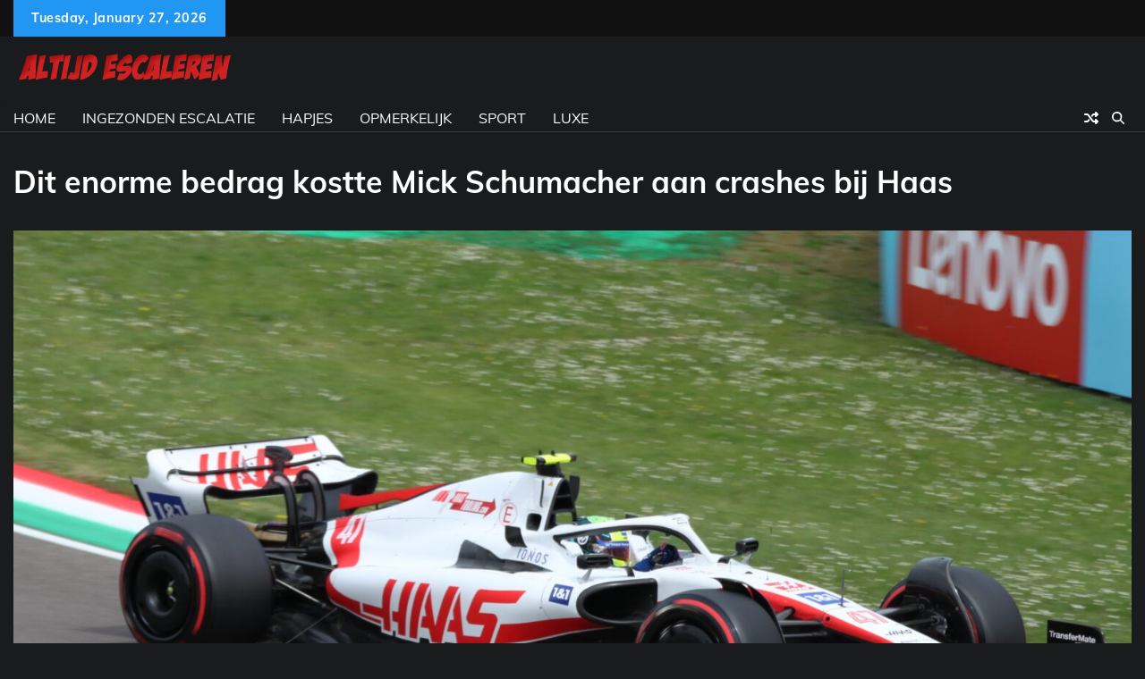

--- FILE ---
content_type: text/html; charset=UTF-8
request_url: https://altijdescaleren.nl/2023/04/14/dit-enorme-bedrag-kostte-mick-schumacher-aan-crashes-bij-haas/
body_size: 24510
content:
<!doctype html>
<html dir="ltr" lang="nl-NL" prefix="og: https://ogp.me/ns#">
<head>
	<meta charset="UTF-8">
	<meta name="viewport" content="width=device-width, initial-scale=1">
	<link rel="profile" href="https://gmpg.org/xfn/11">
<!-- Google tag (gtag.js) -->
<script async src="https://www.googletagmanager.com/gtag/js?id=G-TM69G1YN1H">
</script>
<script>
  window.dataLayer = window.dataLayer || [];
  function gtag(){dataLayer.push(arguments);}
  gtag('js', new Date());

  gtag('config', 'G-TM69G1YN1H');
</script>

	<title>Dit enorme bedrag kostte Mick Schumacher aan crashes bij Haas - Escalatie</title>

		<!-- All in One SEO 4.9.3 - aioseo.com -->
	<meta name="description" content="Mick Schumacher heeft tijdens zijn periode als Formule 1-coureur bij Haas 1,9 miljoen euro gekost vanwege dure crashes, volgens teambaas Günther Steiner. Schumacher scoorde slechts twaalf punten in zijn twee seizoenen bij Haas, terwijl zijn crashes het team veel geld hebben gekost." />
	<meta name="robots" content="max-image-preview:large" />
	<meta name="author" content="Escalatie"/>
	<link rel="canonical" href="https://altijdescaleren.nl/2023/04/14/dit-enorme-bedrag-kostte-mick-schumacher-aan-crashes-bij-haas/" />
	<meta name="generator" content="All in One SEO (AIOSEO) 4.9.3" />
		<meta property="og:locale" content="nl_NL" />
		<meta property="og:site_name" content="Escalatie - Je moet altijd escaleren in het leven" />
		<meta property="og:type" content="article" />
		<meta property="og:title" content="Dit enorme bedrag kostte Mick Schumacher aan crashes bij Haas - Escalatie" />
		<meta property="og:description" content="Mick Schumacher heeft tijdens zijn periode als Formule 1-coureur bij Haas 1,9 miljoen euro gekost vanwege dure crashes, volgens teambaas Günther Steiner. Schumacher scoorde slechts twaalf punten in zijn twee seizoenen bij Haas, terwijl zijn crashes het team veel geld hebben gekost." />
		<meta property="og:url" content="https://altijdescaleren.nl/2023/04/14/dit-enorme-bedrag-kostte-mick-schumacher-aan-crashes-bij-haas/" />
		<meta property="og:image" content="https://altijdescaleren.nl/wp-content/uploads/2023/04/Mick_Schumacher_2022_Emilia_Romagna_Grand_Prix-scaled.jpg" />
		<meta property="og:image:secure_url" content="https://altijdescaleren.nl/wp-content/uploads/2023/04/Mick_Schumacher_2022_Emilia_Romagna_Grand_Prix-scaled.jpg" />
		<meta property="og:image:width" content="2560" />
		<meta property="og:image:height" content="1579" />
		<meta property="article:published_time" content="2023-04-14T12:53:01+00:00" />
		<meta property="article:modified_time" content="2023-04-14T12:53:03+00:00" />
		<meta property="article:publisher" content="https://facebook.com/altijdescaleren" />
		<meta name="twitter:card" content="summary_large_image" />
		<meta name="twitter:title" content="Dit enorme bedrag kostte Mick Schumacher aan crashes bij Haas - Escalatie" />
		<meta name="twitter:description" content="Mick Schumacher heeft tijdens zijn periode als Formule 1-coureur bij Haas 1,9 miljoen euro gekost vanwege dure crashes, volgens teambaas Günther Steiner. Schumacher scoorde slechts twaalf punten in zijn twee seizoenen bij Haas, terwijl zijn crashes het team veel geld hebben gekost." />
		<meta name="twitter:image" content="https://altijdescaleren.nl/wp-content/uploads/2023/04/Mick_Schumacher_2022_Emilia_Romagna_Grand_Prix-scaled.jpg" />
		<script type="application/ld+json" class="aioseo-schema">
			{"@context":"https:\/\/schema.org","@graph":[{"@type":"BlogPosting","@id":"https:\/\/altijdescaleren.nl\/2023\/04\/14\/dit-enorme-bedrag-kostte-mick-schumacher-aan-crashes-bij-haas\/#blogposting","name":"Dit enorme bedrag kostte Mick Schumacher aan crashes bij Haas - Escalatie","headline":"Dit enorme bedrag kostte Mick Schumacher aan crashes bij Haas","author":{"@id":"https:\/\/altijdescaleren.nl\/author\/escalatie\/#author"},"publisher":{"@id":"https:\/\/altijdescaleren.nl\/#organization"},"image":{"@type":"ImageObject","url":"https:\/\/altijdescaleren.nl\/wp-content\/uploads\/2023\/04\/Mick_Schumacher_2022_Emilia_Romagna_Grand_Prix-scaled.jpg","width":2560,"height":1579},"datePublished":"2023-04-14T13:53:01+01:00","dateModified":"2023-04-14T13:53:03+01:00","inLanguage":"nl-NL","mainEntityOfPage":{"@id":"https:\/\/altijdescaleren.nl\/2023\/04\/14\/dit-enorme-bedrag-kostte-mick-schumacher-aan-crashes-bij-haas\/#webpage"},"isPartOf":{"@id":"https:\/\/altijdescaleren.nl\/2023\/04\/14\/dit-enorme-bedrag-kostte-mick-schumacher-aan-crashes-bij-haas\/#webpage"},"articleSection":"Sport, Autocrashes, Formule 1, G\u00fcnther Steiner, Haas F1, Kevin Magnussen, Michael Schumacher, Mick Schumacher, Racing car costs, Surviving to Drive, Suzuka"},{"@type":"BreadcrumbList","@id":"https:\/\/altijdescaleren.nl\/2023\/04\/14\/dit-enorme-bedrag-kostte-mick-schumacher-aan-crashes-bij-haas\/#breadcrumblist","itemListElement":[{"@type":"ListItem","@id":"https:\/\/altijdescaleren.nl#listItem","position":1,"name":"Home","item":"https:\/\/altijdescaleren.nl","nextItem":{"@type":"ListItem","@id":"https:\/\/altijdescaleren.nl\/category\/sport\/#listItem","name":"Sport"}},{"@type":"ListItem","@id":"https:\/\/altijdescaleren.nl\/category\/sport\/#listItem","position":2,"name":"Sport","item":"https:\/\/altijdescaleren.nl\/category\/sport\/","nextItem":{"@type":"ListItem","@id":"https:\/\/altijdescaleren.nl\/2023\/04\/14\/dit-enorme-bedrag-kostte-mick-schumacher-aan-crashes-bij-haas\/#listItem","name":"Dit enorme bedrag kostte Mick Schumacher aan crashes bij Haas"},"previousItem":{"@type":"ListItem","@id":"https:\/\/altijdescaleren.nl#listItem","name":"Home"}},{"@type":"ListItem","@id":"https:\/\/altijdescaleren.nl\/2023\/04\/14\/dit-enorme-bedrag-kostte-mick-schumacher-aan-crashes-bij-haas\/#listItem","position":3,"name":"Dit enorme bedrag kostte Mick Schumacher aan crashes bij Haas","previousItem":{"@type":"ListItem","@id":"https:\/\/altijdescaleren.nl\/category\/sport\/#listItem","name":"Sport"}}]},{"@type":"Organization","@id":"https:\/\/altijdescaleren.nl\/#organization","name":"Altijd Escaleren","description":"Je moet altijd escaleren in het leven","url":"https:\/\/altijdescaleren.nl\/","logo":{"@type":"ImageObject","url":"https:\/\/altijdescaleren.nl\/wp-content\/uploads\/2023\/02\/cropped-paginatitel.png","@id":"https:\/\/altijdescaleren.nl\/2023\/04\/14\/dit-enorme-bedrag-kostte-mick-schumacher-aan-crashes-bij-haas\/#organizationLogo","width":250,"height":70},"image":{"@id":"https:\/\/altijdescaleren.nl\/2023\/04\/14\/dit-enorme-bedrag-kostte-mick-schumacher-aan-crashes-bij-haas\/#organizationLogo"},"sameAs":["https:\/\/facebook.com\/altijdescaleren","https:\/\/www.instagram.com\/altijdescaleren\/"]},{"@type":"Person","@id":"https:\/\/altijdescaleren.nl\/author\/escalatie\/#author","url":"https:\/\/altijdescaleren.nl\/author\/escalatie\/","name":"Escalatie","image":{"@type":"ImageObject","@id":"https:\/\/altijdescaleren.nl\/2023\/04\/14\/dit-enorme-bedrag-kostte-mick-schumacher-aan-crashes-bij-haas\/#authorImage","url":"https:\/\/secure.gravatar.com\/avatar\/0204bc1f39448a42a6a994676b5a0501?s=96&d=mm&r=g","width":96,"height":96,"caption":"Escalatie"}},{"@type":"WebPage","@id":"https:\/\/altijdescaleren.nl\/2023\/04\/14\/dit-enorme-bedrag-kostte-mick-schumacher-aan-crashes-bij-haas\/#webpage","url":"https:\/\/altijdescaleren.nl\/2023\/04\/14\/dit-enorme-bedrag-kostte-mick-schumacher-aan-crashes-bij-haas\/","name":"Dit enorme bedrag kostte Mick Schumacher aan crashes bij Haas - Escalatie","description":"Mick Schumacher heeft tijdens zijn periode als Formule 1-coureur bij Haas 1,9 miljoen euro gekost vanwege dure crashes, volgens teambaas G\u00fcnther Steiner. Schumacher scoorde slechts twaalf punten in zijn twee seizoenen bij Haas, terwijl zijn crashes het team veel geld hebben gekost.","inLanguage":"nl-NL","isPartOf":{"@id":"https:\/\/altijdescaleren.nl\/#website"},"breadcrumb":{"@id":"https:\/\/altijdescaleren.nl\/2023\/04\/14\/dit-enorme-bedrag-kostte-mick-schumacher-aan-crashes-bij-haas\/#breadcrumblist"},"author":{"@id":"https:\/\/altijdescaleren.nl\/author\/escalatie\/#author"},"creator":{"@id":"https:\/\/altijdescaleren.nl\/author\/escalatie\/#author"},"image":{"@type":"ImageObject","url":"https:\/\/altijdescaleren.nl\/wp-content\/uploads\/2023\/04\/Mick_Schumacher_2022_Emilia_Romagna_Grand_Prix-scaled.jpg","@id":"https:\/\/altijdescaleren.nl\/2023\/04\/14\/dit-enorme-bedrag-kostte-mick-schumacher-aan-crashes-bij-haas\/#mainImage","width":2560,"height":1579},"primaryImageOfPage":{"@id":"https:\/\/altijdescaleren.nl\/2023\/04\/14\/dit-enorme-bedrag-kostte-mick-schumacher-aan-crashes-bij-haas\/#mainImage"},"datePublished":"2023-04-14T13:53:01+01:00","dateModified":"2023-04-14T13:53:03+01:00"},{"@type":"WebSite","@id":"https:\/\/altijdescaleren.nl\/#website","url":"https:\/\/altijdescaleren.nl\/","name":"Altijd Escaleren","description":"Je moet altijd escaleren in het leven","inLanguage":"nl-NL","publisher":{"@id":"https:\/\/altijdescaleren.nl\/#organization"}}]}
		</script>
		<!-- All in One SEO -->

<link rel='dns-prefetch' href='//www.googletagmanager.com' />
<link rel='dns-prefetch' href='//stats.wp.com' />
<link rel='dns-prefetch' href='//pagead2.googlesyndication.com' />
<link rel='dns-prefetch' href='//fundingchoicesmessages.google.com' />
<link rel='preconnect' href='//c0.wp.com' />
<link rel="alternate" type="application/rss+xml" title="Escalatie &raquo; feed" href="https://altijdescaleren.nl/feed/" />
<link rel="alternate" type="application/rss+xml" title="Escalatie &raquo; reactiesfeed" href="https://altijdescaleren.nl/comments/feed/" />
<script>
window._wpemojiSettings = {"baseUrl":"https:\/\/s.w.org\/images\/core\/emoji\/15.0.3\/72x72\/","ext":".png","svgUrl":"https:\/\/s.w.org\/images\/core\/emoji\/15.0.3\/svg\/","svgExt":".svg","source":{"concatemoji":"https:\/\/altijdescaleren.nl\/wp-includes\/js\/wp-emoji-release.min.js?ver=6.6.4"}};
/*! This file is auto-generated */
!function(i,n){var o,s,e;function c(e){try{var t={supportTests:e,timestamp:(new Date).valueOf()};sessionStorage.setItem(o,JSON.stringify(t))}catch(e){}}function p(e,t,n){e.clearRect(0,0,e.canvas.width,e.canvas.height),e.fillText(t,0,0);var t=new Uint32Array(e.getImageData(0,0,e.canvas.width,e.canvas.height).data),r=(e.clearRect(0,0,e.canvas.width,e.canvas.height),e.fillText(n,0,0),new Uint32Array(e.getImageData(0,0,e.canvas.width,e.canvas.height).data));return t.every(function(e,t){return e===r[t]})}function u(e,t,n){switch(t){case"flag":return n(e,"\ud83c\udff3\ufe0f\u200d\u26a7\ufe0f","\ud83c\udff3\ufe0f\u200b\u26a7\ufe0f")?!1:!n(e,"\ud83c\uddfa\ud83c\uddf3","\ud83c\uddfa\u200b\ud83c\uddf3")&&!n(e,"\ud83c\udff4\udb40\udc67\udb40\udc62\udb40\udc65\udb40\udc6e\udb40\udc67\udb40\udc7f","\ud83c\udff4\u200b\udb40\udc67\u200b\udb40\udc62\u200b\udb40\udc65\u200b\udb40\udc6e\u200b\udb40\udc67\u200b\udb40\udc7f");case"emoji":return!n(e,"\ud83d\udc26\u200d\u2b1b","\ud83d\udc26\u200b\u2b1b")}return!1}function f(e,t,n){var r="undefined"!=typeof WorkerGlobalScope&&self instanceof WorkerGlobalScope?new OffscreenCanvas(300,150):i.createElement("canvas"),a=r.getContext("2d",{willReadFrequently:!0}),o=(a.textBaseline="top",a.font="600 32px Arial",{});return e.forEach(function(e){o[e]=t(a,e,n)}),o}function t(e){var t=i.createElement("script");t.src=e,t.defer=!0,i.head.appendChild(t)}"undefined"!=typeof Promise&&(o="wpEmojiSettingsSupports",s=["flag","emoji"],n.supports={everything:!0,everythingExceptFlag:!0},e=new Promise(function(e){i.addEventListener("DOMContentLoaded",e,{once:!0})}),new Promise(function(t){var n=function(){try{var e=JSON.parse(sessionStorage.getItem(o));if("object"==typeof e&&"number"==typeof e.timestamp&&(new Date).valueOf()<e.timestamp+604800&&"object"==typeof e.supportTests)return e.supportTests}catch(e){}return null}();if(!n){if("undefined"!=typeof Worker&&"undefined"!=typeof OffscreenCanvas&&"undefined"!=typeof URL&&URL.createObjectURL&&"undefined"!=typeof Blob)try{var e="postMessage("+f.toString()+"("+[JSON.stringify(s),u.toString(),p.toString()].join(",")+"));",r=new Blob([e],{type:"text/javascript"}),a=new Worker(URL.createObjectURL(r),{name:"wpTestEmojiSupports"});return void(a.onmessage=function(e){c(n=e.data),a.terminate(),t(n)})}catch(e){}c(n=f(s,u,p))}t(n)}).then(function(e){for(var t in e)n.supports[t]=e[t],n.supports.everything=n.supports.everything&&n.supports[t],"flag"!==t&&(n.supports.everythingExceptFlag=n.supports.everythingExceptFlag&&n.supports[t]);n.supports.everythingExceptFlag=n.supports.everythingExceptFlag&&!n.supports.flag,n.DOMReady=!1,n.readyCallback=function(){n.DOMReady=!0}}).then(function(){return e}).then(function(){var e;n.supports.everything||(n.readyCallback(),(e=n.source||{}).concatemoji?t(e.concatemoji):e.wpemoji&&e.twemoji&&(t(e.twemoji),t(e.wpemoji)))}))}((window,document),window._wpemojiSettings);
</script>
<script>
			var ak_ajax_url = "https://altijdescaleren.nl/?ajax-request=ak";
		</script>
<style id='wp-emoji-styles-inline-css'>

	img.wp-smiley, img.emoji {
		display: inline !important;
		border: none !important;
		box-shadow: none !important;
		height: 1em !important;
		width: 1em !important;
		margin: 0 0.07em !important;
		vertical-align: -0.1em !important;
		background: none !important;
		padding: 0 !important;
	}
</style>
<link rel='stylesheet' id='wp-block-library-css' href='https://c0.wp.com/c/6.6.4/wp-includes/css/dist/block-library/style.min.css' media='all' />
<style id='wp-block-library-theme-inline-css'>
.wp-block-audio :where(figcaption){color:#555;font-size:13px;text-align:center}.is-dark-theme .wp-block-audio :where(figcaption){color:#ffffffa6}.wp-block-audio{margin:0 0 1em}.wp-block-code{border:1px solid #ccc;border-radius:4px;font-family:Menlo,Consolas,monaco,monospace;padding:.8em 1em}.wp-block-embed :where(figcaption){color:#555;font-size:13px;text-align:center}.is-dark-theme .wp-block-embed :where(figcaption){color:#ffffffa6}.wp-block-embed{margin:0 0 1em}.blocks-gallery-caption{color:#555;font-size:13px;text-align:center}.is-dark-theme .blocks-gallery-caption{color:#ffffffa6}:root :where(.wp-block-image figcaption){color:#555;font-size:13px;text-align:center}.is-dark-theme :root :where(.wp-block-image figcaption){color:#ffffffa6}.wp-block-image{margin:0 0 1em}.wp-block-pullquote{border-bottom:4px solid;border-top:4px solid;color:currentColor;margin-bottom:1.75em}.wp-block-pullquote cite,.wp-block-pullquote footer,.wp-block-pullquote__citation{color:currentColor;font-size:.8125em;font-style:normal;text-transform:uppercase}.wp-block-quote{border-left:.25em solid;margin:0 0 1.75em;padding-left:1em}.wp-block-quote cite,.wp-block-quote footer{color:currentColor;font-size:.8125em;font-style:normal;position:relative}.wp-block-quote.has-text-align-right{border-left:none;border-right:.25em solid;padding-left:0;padding-right:1em}.wp-block-quote.has-text-align-center{border:none;padding-left:0}.wp-block-quote.is-large,.wp-block-quote.is-style-large,.wp-block-quote.is-style-plain{border:none}.wp-block-search .wp-block-search__label{font-weight:700}.wp-block-search__button{border:1px solid #ccc;padding:.375em .625em}:where(.wp-block-group.has-background){padding:1.25em 2.375em}.wp-block-separator.has-css-opacity{opacity:.4}.wp-block-separator{border:none;border-bottom:2px solid;margin-left:auto;margin-right:auto}.wp-block-separator.has-alpha-channel-opacity{opacity:1}.wp-block-separator:not(.is-style-wide):not(.is-style-dots){width:100px}.wp-block-separator.has-background:not(.is-style-dots){border-bottom:none;height:1px}.wp-block-separator.has-background:not(.is-style-wide):not(.is-style-dots){height:2px}.wp-block-table{margin:0 0 1em}.wp-block-table td,.wp-block-table th{word-break:normal}.wp-block-table :where(figcaption){color:#555;font-size:13px;text-align:center}.is-dark-theme .wp-block-table :where(figcaption){color:#ffffffa6}.wp-block-video :where(figcaption){color:#555;font-size:13px;text-align:center}.is-dark-theme .wp-block-video :where(figcaption){color:#ffffffa6}.wp-block-video{margin:0 0 1em}:root :where(.wp-block-template-part.has-background){margin-bottom:0;margin-top:0;padding:1.25em 2.375em}
</style>
<link rel='stylesheet' id='aioseo/css/src/vue/standalone/blocks/table-of-contents/global.scss-css' href='https://altijdescaleren.nl/wp-content/plugins/all-in-one-seo-pack/dist/Lite/assets/css/table-of-contents/global.e90f6d47.css?ver=4.9.3' media='all' />
<link rel='stylesheet' id='mediaelement-css' href='https://c0.wp.com/c/6.6.4/wp-includes/js/mediaelement/mediaelementplayer-legacy.min.css' media='all' />
<link rel='stylesheet' id='wp-mediaelement-css' href='https://c0.wp.com/c/6.6.4/wp-includes/js/mediaelement/wp-mediaelement.min.css' media='all' />
<style id='jetpack-sharing-buttons-style-inline-css'>
.jetpack-sharing-buttons__services-list{display:flex;flex-direction:row;flex-wrap:wrap;gap:0;list-style-type:none;margin:5px;padding:0}.jetpack-sharing-buttons__services-list.has-small-icon-size{font-size:12px}.jetpack-sharing-buttons__services-list.has-normal-icon-size{font-size:16px}.jetpack-sharing-buttons__services-list.has-large-icon-size{font-size:24px}.jetpack-sharing-buttons__services-list.has-huge-icon-size{font-size:36px}@media print{.jetpack-sharing-buttons__services-list{display:none!important}}.editor-styles-wrapper .wp-block-jetpack-sharing-buttons{gap:0;padding-inline-start:0}ul.jetpack-sharing-buttons__services-list.has-background{padding:1.25em 2.375em}
</style>
<style id='classic-theme-styles-inline-css'>
/*! This file is auto-generated */
.wp-block-button__link{color:#fff;background-color:#32373c;border-radius:9999px;box-shadow:none;text-decoration:none;padding:calc(.667em + 2px) calc(1.333em + 2px);font-size:1.125em}.wp-block-file__button{background:#32373c;color:#fff;text-decoration:none}
</style>
<style id='global-styles-inline-css'>
:root{--wp--preset--aspect-ratio--square: 1;--wp--preset--aspect-ratio--4-3: 4/3;--wp--preset--aspect-ratio--3-4: 3/4;--wp--preset--aspect-ratio--3-2: 3/2;--wp--preset--aspect-ratio--2-3: 2/3;--wp--preset--aspect-ratio--16-9: 16/9;--wp--preset--aspect-ratio--9-16: 9/16;--wp--preset--color--black: #000000;--wp--preset--color--cyan-bluish-gray: #abb8c3;--wp--preset--color--white: #ffffff;--wp--preset--color--pale-pink: #f78da7;--wp--preset--color--vivid-red: #cf2e2e;--wp--preset--color--luminous-vivid-orange: #ff6900;--wp--preset--color--luminous-vivid-amber: #fcb900;--wp--preset--color--light-green-cyan: #7bdcb5;--wp--preset--color--vivid-green-cyan: #00d084;--wp--preset--color--pale-cyan-blue: #8ed1fc;--wp--preset--color--vivid-cyan-blue: #0693e3;--wp--preset--color--vivid-purple: #9b51e0;--wp--preset--gradient--vivid-cyan-blue-to-vivid-purple: linear-gradient(135deg,rgba(6,147,227,1) 0%,rgb(155,81,224) 100%);--wp--preset--gradient--light-green-cyan-to-vivid-green-cyan: linear-gradient(135deg,rgb(122,220,180) 0%,rgb(0,208,130) 100%);--wp--preset--gradient--luminous-vivid-amber-to-luminous-vivid-orange: linear-gradient(135deg,rgba(252,185,0,1) 0%,rgba(255,105,0,1) 100%);--wp--preset--gradient--luminous-vivid-orange-to-vivid-red: linear-gradient(135deg,rgba(255,105,0,1) 0%,rgb(207,46,46) 100%);--wp--preset--gradient--very-light-gray-to-cyan-bluish-gray: linear-gradient(135deg,rgb(238,238,238) 0%,rgb(169,184,195) 100%);--wp--preset--gradient--cool-to-warm-spectrum: linear-gradient(135deg,rgb(74,234,220) 0%,rgb(151,120,209) 20%,rgb(207,42,186) 40%,rgb(238,44,130) 60%,rgb(251,105,98) 80%,rgb(254,248,76) 100%);--wp--preset--gradient--blush-light-purple: linear-gradient(135deg,rgb(255,206,236) 0%,rgb(152,150,240) 100%);--wp--preset--gradient--blush-bordeaux: linear-gradient(135deg,rgb(254,205,165) 0%,rgb(254,45,45) 50%,rgb(107,0,62) 100%);--wp--preset--gradient--luminous-dusk: linear-gradient(135deg,rgb(255,203,112) 0%,rgb(199,81,192) 50%,rgb(65,88,208) 100%);--wp--preset--gradient--pale-ocean: linear-gradient(135deg,rgb(255,245,203) 0%,rgb(182,227,212) 50%,rgb(51,167,181) 100%);--wp--preset--gradient--electric-grass: linear-gradient(135deg,rgb(202,248,128) 0%,rgb(113,206,126) 100%);--wp--preset--gradient--midnight: linear-gradient(135deg,rgb(2,3,129) 0%,rgb(40,116,252) 100%);--wp--preset--font-size--small: 12px;--wp--preset--font-size--medium: 20px;--wp--preset--font-size--large: 36px;--wp--preset--font-size--x-large: 42px;--wp--preset--font-size--regular: 16px;--wp--preset--font-size--larger: 36px;--wp--preset--font-size--huge: 48px;--wp--preset--spacing--20: 0.44rem;--wp--preset--spacing--30: 0.67rem;--wp--preset--spacing--40: 1rem;--wp--preset--spacing--50: 1.5rem;--wp--preset--spacing--60: 2.25rem;--wp--preset--spacing--70: 3.38rem;--wp--preset--spacing--80: 5.06rem;--wp--preset--shadow--natural: 6px 6px 9px rgba(0, 0, 0, 0.2);--wp--preset--shadow--deep: 12px 12px 50px rgba(0, 0, 0, 0.4);--wp--preset--shadow--sharp: 6px 6px 0px rgba(0, 0, 0, 0.2);--wp--preset--shadow--outlined: 6px 6px 0px -3px rgba(255, 255, 255, 1), 6px 6px rgba(0, 0, 0, 1);--wp--preset--shadow--crisp: 6px 6px 0px rgba(0, 0, 0, 1);}:where(.is-layout-flex){gap: 0.5em;}:where(.is-layout-grid){gap: 0.5em;}body .is-layout-flex{display: flex;}.is-layout-flex{flex-wrap: wrap;align-items: center;}.is-layout-flex > :is(*, div){margin: 0;}body .is-layout-grid{display: grid;}.is-layout-grid > :is(*, div){margin: 0;}:where(.wp-block-columns.is-layout-flex){gap: 2em;}:where(.wp-block-columns.is-layout-grid){gap: 2em;}:where(.wp-block-post-template.is-layout-flex){gap: 1.25em;}:where(.wp-block-post-template.is-layout-grid){gap: 1.25em;}.has-black-color{color: var(--wp--preset--color--black) !important;}.has-cyan-bluish-gray-color{color: var(--wp--preset--color--cyan-bluish-gray) !important;}.has-white-color{color: var(--wp--preset--color--white) !important;}.has-pale-pink-color{color: var(--wp--preset--color--pale-pink) !important;}.has-vivid-red-color{color: var(--wp--preset--color--vivid-red) !important;}.has-luminous-vivid-orange-color{color: var(--wp--preset--color--luminous-vivid-orange) !important;}.has-luminous-vivid-amber-color{color: var(--wp--preset--color--luminous-vivid-amber) !important;}.has-light-green-cyan-color{color: var(--wp--preset--color--light-green-cyan) !important;}.has-vivid-green-cyan-color{color: var(--wp--preset--color--vivid-green-cyan) !important;}.has-pale-cyan-blue-color{color: var(--wp--preset--color--pale-cyan-blue) !important;}.has-vivid-cyan-blue-color{color: var(--wp--preset--color--vivid-cyan-blue) !important;}.has-vivid-purple-color{color: var(--wp--preset--color--vivid-purple) !important;}.has-black-background-color{background-color: var(--wp--preset--color--black) !important;}.has-cyan-bluish-gray-background-color{background-color: var(--wp--preset--color--cyan-bluish-gray) !important;}.has-white-background-color{background-color: var(--wp--preset--color--white) !important;}.has-pale-pink-background-color{background-color: var(--wp--preset--color--pale-pink) !important;}.has-vivid-red-background-color{background-color: var(--wp--preset--color--vivid-red) !important;}.has-luminous-vivid-orange-background-color{background-color: var(--wp--preset--color--luminous-vivid-orange) !important;}.has-luminous-vivid-amber-background-color{background-color: var(--wp--preset--color--luminous-vivid-amber) !important;}.has-light-green-cyan-background-color{background-color: var(--wp--preset--color--light-green-cyan) !important;}.has-vivid-green-cyan-background-color{background-color: var(--wp--preset--color--vivid-green-cyan) !important;}.has-pale-cyan-blue-background-color{background-color: var(--wp--preset--color--pale-cyan-blue) !important;}.has-vivid-cyan-blue-background-color{background-color: var(--wp--preset--color--vivid-cyan-blue) !important;}.has-vivid-purple-background-color{background-color: var(--wp--preset--color--vivid-purple) !important;}.has-black-border-color{border-color: var(--wp--preset--color--black) !important;}.has-cyan-bluish-gray-border-color{border-color: var(--wp--preset--color--cyan-bluish-gray) !important;}.has-white-border-color{border-color: var(--wp--preset--color--white) !important;}.has-pale-pink-border-color{border-color: var(--wp--preset--color--pale-pink) !important;}.has-vivid-red-border-color{border-color: var(--wp--preset--color--vivid-red) !important;}.has-luminous-vivid-orange-border-color{border-color: var(--wp--preset--color--luminous-vivid-orange) !important;}.has-luminous-vivid-amber-border-color{border-color: var(--wp--preset--color--luminous-vivid-amber) !important;}.has-light-green-cyan-border-color{border-color: var(--wp--preset--color--light-green-cyan) !important;}.has-vivid-green-cyan-border-color{border-color: var(--wp--preset--color--vivid-green-cyan) !important;}.has-pale-cyan-blue-border-color{border-color: var(--wp--preset--color--pale-cyan-blue) !important;}.has-vivid-cyan-blue-border-color{border-color: var(--wp--preset--color--vivid-cyan-blue) !important;}.has-vivid-purple-border-color{border-color: var(--wp--preset--color--vivid-purple) !important;}.has-vivid-cyan-blue-to-vivid-purple-gradient-background{background: var(--wp--preset--gradient--vivid-cyan-blue-to-vivid-purple) !important;}.has-light-green-cyan-to-vivid-green-cyan-gradient-background{background: var(--wp--preset--gradient--light-green-cyan-to-vivid-green-cyan) !important;}.has-luminous-vivid-amber-to-luminous-vivid-orange-gradient-background{background: var(--wp--preset--gradient--luminous-vivid-amber-to-luminous-vivid-orange) !important;}.has-luminous-vivid-orange-to-vivid-red-gradient-background{background: var(--wp--preset--gradient--luminous-vivid-orange-to-vivid-red) !important;}.has-very-light-gray-to-cyan-bluish-gray-gradient-background{background: var(--wp--preset--gradient--very-light-gray-to-cyan-bluish-gray) !important;}.has-cool-to-warm-spectrum-gradient-background{background: var(--wp--preset--gradient--cool-to-warm-spectrum) !important;}.has-blush-light-purple-gradient-background{background: var(--wp--preset--gradient--blush-light-purple) !important;}.has-blush-bordeaux-gradient-background{background: var(--wp--preset--gradient--blush-bordeaux) !important;}.has-luminous-dusk-gradient-background{background: var(--wp--preset--gradient--luminous-dusk) !important;}.has-pale-ocean-gradient-background{background: var(--wp--preset--gradient--pale-ocean) !important;}.has-electric-grass-gradient-background{background: var(--wp--preset--gradient--electric-grass) !important;}.has-midnight-gradient-background{background: var(--wp--preset--gradient--midnight) !important;}.has-small-font-size{font-size: var(--wp--preset--font-size--small) !important;}.has-medium-font-size{font-size: var(--wp--preset--font-size--medium) !important;}.has-large-font-size{font-size: var(--wp--preset--font-size--large) !important;}.has-x-large-font-size{font-size: var(--wp--preset--font-size--x-large) !important;}
:where(.wp-block-post-template.is-layout-flex){gap: 1.25em;}:where(.wp-block-post-template.is-layout-grid){gap: 1.25em;}
:where(.wp-block-columns.is-layout-flex){gap: 2em;}:where(.wp-block-columns.is-layout-grid){gap: 2em;}
:root :where(.wp-block-pullquote){font-size: 1.5em;line-height: 1.6;}
</style>
<link rel='stylesheet' id='blossomthemes-email-newsletter-css' href='https://altijdescaleren.nl/wp-content/plugins/blossomthemes-email-newsletter/public/css/blossomthemes-email-newsletter-public.min.css?ver=2.2.10' media='all' />
<link rel='stylesheet' id='blossomthemes-instagram-feed-css' href='https://altijdescaleren.nl/wp-content/plugins/blossomthemes-instagram-feed/public/css/blossomthemes-instagram-feed-public.css?ver=2.0.5' media='all' />
<link rel='stylesheet' id='magnific-popup-css' href='https://altijdescaleren.nl/wp-content/plugins/blossomthemes-instagram-feed/public/css/magnific-popup.min.css?ver=1.0.0' media='all' />
<link rel='stylesheet' id='blossomthemes-toolkit-css' href='https://altijdescaleren.nl/wp-content/plugins/blossomthemes-toolkit/public/css/blossomthemes-toolkit-public.min.css?ver=2.2.7' media='all' />
<link rel='stylesheet' id='adore-news-fonts-css' href='https://altijdescaleren.nl/wp-content/fonts/cd90df06cc43fb7655caa8a95e39224d.css' media='all' />
<link rel='stylesheet' id='adore-news-slick-style-css' href='https://altijdescaleren.nl/wp-content/themes/adore-news/assets/css/slick.min.css?ver=1.8.0' media='all' />
<link rel='stylesheet' id='adore-news-fontawesome-style-css' href='https://altijdescaleren.nl/wp-content/themes/adore-news/assets/css/fontawesome.min.css?ver=1.8.0' media='all' />
<link rel='stylesheet' id='adore-news-blocks-style-css' href='https://altijdescaleren.nl/wp-content/themes/adore-news/assets/css/blocks.min.css?ver=6.6.4' media='all' />
<link rel='stylesheet' id='adore-news-style-css' href='https://altijdescaleren.nl/wp-content/themes/adore-news/style.css?ver=1.0.7' media='all' />
<link rel='stylesheet' id='latest-news-style-css' href='https://altijdescaleren.nl/wp-content/themes/latest-news/style.css?ver=1.0.1' media='all' />
<link rel='stylesheet' id='ak-anim-css' href='https://altijdescaleren.nl/wp-content/plugins/ak-framework/assets/css/ak-anim.css?ver=2.3.0' media='all' />
<link rel='stylesheet' id='fontawesome-css' href='https://altijdescaleren.nl/wp-content/plugins/ak-framework/assets/css/fontawesome.min.css' media='all' />
<link rel='stylesheet' id='tiny-slider-css' href='https://altijdescaleren.nl/wp-content/plugins/ak-framework/assets/lib/tiny-slider/tiny-slider.min.css' media='all' />
<link rel='stylesheet' id='newsy-elements-css' href='https://altijdescaleren.nl/wp-content/plugins/newsy-elements/assets/css/style.css?ver=2.3.0' media='all' />
<script id="jquery-core-js-extra">
var bten_ajax_data = {"ajaxurl":"https:\/\/altijdescaleren.nl\/wp-admin\/admin-ajax.php"};
</script>
<script src="https://c0.wp.com/c/6.6.4/wp-includes/js/jquery/jquery.min.js" id="jquery-core-js"></script>
<script src="https://c0.wp.com/c/6.6.4/wp-includes/js/jquery/jquery-migrate.min.js" id="jquery-migrate-js"></script>

<!-- Google tag (gtag.js) snippet toegevoegd door Site Kit -->
<!-- Google Analytics snippet toegevoegd door Site Kit -->
<script src="https://www.googletagmanager.com/gtag/js?id=GT-MRLCLC2" id="google_gtagjs-js" async></script>
<script id="google_gtagjs-js-after">
window.dataLayer = window.dataLayer || [];function gtag(){dataLayer.push(arguments);}
gtag("set","linker",{"domains":["altijdescaleren.nl"]});
gtag("js", new Date());
gtag("set", "developer_id.dZTNiMT", true);
gtag("config", "GT-MRLCLC2");
</script>
<link rel="https://api.w.org/" href="https://altijdescaleren.nl/wp-json/" /><link rel="alternate" title="JSON" type="application/json" href="https://altijdescaleren.nl/wp-json/wp/v2/posts/1098" /><link rel="EditURI" type="application/rsd+xml" title="RSD" href="https://altijdescaleren.nl/xmlrpc.php?rsd" />
<meta name="generator" content="WordPress 6.6.4" />
<link rel='shortlink' href='https://altijdescaleren.nl/?p=1098' />
<link rel="alternate" title="oEmbed (JSON)" type="application/json+oembed" href="https://altijdescaleren.nl/wp-json/oembed/1.0/embed?url=https%3A%2F%2Faltijdescaleren.nl%2F2023%2F04%2F14%2Fdit-enorme-bedrag-kostte-mick-schumacher-aan-crashes-bij-haas%2F" />
<link rel="alternate" title="oEmbed (XML)" type="text/xml+oembed" href="https://altijdescaleren.nl/wp-json/oembed/1.0/embed?url=https%3A%2F%2Faltijdescaleren.nl%2F2023%2F04%2F14%2Fdit-enorme-bedrag-kostte-mick-schumacher-aan-crashes-bij-haas%2F&#038;format=xml" />
<meta name="generator" content="Site Kit by Google 1.170.0" />	<style>img#wpstats{display:none}</style>
		
<style type="text/css" id="breadcrumb-trail-css">.trail-items li:not(:last-child):after {content: "/";}</style>
	<style type="text/css">

		/* Site title and tagline color css */
		.site-title a{
			color: #000000;
		}
		.site-description {
			color: #404040;
		}
		/* End Site title and tagline color css */

	</style>

	
<!-- Google AdSense meta tags toegevoegd door Site Kit -->
<meta name="google-adsense-platform-account" content="ca-host-pub-2644536267352236">
<meta name="google-adsense-platform-domain" content="sitekit.withgoogle.com">
<!-- Einde Google AdSense meta tags toegevoegd door Site Kit -->
<meta name="generator" content="Elementor 3.34.3; features: additional_custom_breakpoints; settings: css_print_method-external, google_font-enabled, font_display-swap">
			<style>
				.e-con.e-parent:nth-of-type(n+4):not(.e-lazyloaded):not(.e-no-lazyload),
				.e-con.e-parent:nth-of-type(n+4):not(.e-lazyloaded):not(.e-no-lazyload) * {
					background-image: none !important;
				}
				@media screen and (max-height: 1024px) {
					.e-con.e-parent:nth-of-type(n+3):not(.e-lazyloaded):not(.e-no-lazyload),
					.e-con.e-parent:nth-of-type(n+3):not(.e-lazyloaded):not(.e-no-lazyload) * {
						background-image: none !important;
					}
				}
				@media screen and (max-height: 640px) {
					.e-con.e-parent:nth-of-type(n+2):not(.e-lazyloaded):not(.e-no-lazyload),
					.e-con.e-parent:nth-of-type(n+2):not(.e-lazyloaded):not(.e-no-lazyload) * {
						background-image: none !important;
					}
				}
			</style>
			
<!-- Google AdSense snippet toegevoegd door Site Kit -->
<script async src="https://pagead2.googlesyndication.com/pagead/js/adsbygoogle.js?client=ca-pub-9159492290204808&amp;host=ca-host-pub-2644536267352236" crossorigin="anonymous"></script>

<!-- Einde Google AdSense snippet toegevoegd door Site Kit -->

<!-- Google AdSense Ad Blocking Recovery snippet toegevoegd door Site Kit -->
<script async src="https://fundingchoicesmessages.google.com/i/pub-9159492290204808?ers=1" nonce="m_pSICORP7QotVhOGzLDJA"></script><script nonce="m_pSICORP7QotVhOGzLDJA">(function() {function signalGooglefcPresent() {if (!window.frames['googlefcPresent']) {if (document.body) {const iframe = document.createElement('iframe'); iframe.style = 'width: 0; height: 0; border: none; z-index: -1000; left: -1000px; top: -1000px;'; iframe.style.display = 'none'; iframe.name = 'googlefcPresent'; document.body.appendChild(iframe);} else {setTimeout(signalGooglefcPresent, 0);}}}signalGooglefcPresent();})();</script>
<!-- Google AdSense Ad Blocking Recovery snippet toegevoegd door Site Kit -->

<!-- Google AdSense Ad Blocking Recovery Error Protection snippet toegevoegd door Site Kit -->
<script>(function(){'use strict';function aa(a){var b=0;return function(){return b<a.length?{done:!1,value:a[b++]}:{done:!0}}}var ba="function"==typeof Object.defineProperties?Object.defineProperty:function(a,b,c){if(a==Array.prototype||a==Object.prototype)return a;a[b]=c.value;return a};
function ea(a){a=["object"==typeof globalThis&&globalThis,a,"object"==typeof window&&window,"object"==typeof self&&self,"object"==typeof global&&global];for(var b=0;b<a.length;++b){var c=a[b];if(c&&c.Math==Math)return c}throw Error("Cannot find global object");}var fa=ea(this);function ha(a,b){if(b)a:{var c=fa;a=a.split(".");for(var d=0;d<a.length-1;d++){var e=a[d];if(!(e in c))break a;c=c[e]}a=a[a.length-1];d=c[a];b=b(d);b!=d&&null!=b&&ba(c,a,{configurable:!0,writable:!0,value:b})}}
var ia="function"==typeof Object.create?Object.create:function(a){function b(){}b.prototype=a;return new b},l;if("function"==typeof Object.setPrototypeOf)l=Object.setPrototypeOf;else{var m;a:{var ja={a:!0},ka={};try{ka.__proto__=ja;m=ka.a;break a}catch(a){}m=!1}l=m?function(a,b){a.__proto__=b;if(a.__proto__!==b)throw new TypeError(a+" is not extensible");return a}:null}var la=l;
function n(a,b){a.prototype=ia(b.prototype);a.prototype.constructor=a;if(la)la(a,b);else for(var c in b)if("prototype"!=c)if(Object.defineProperties){var d=Object.getOwnPropertyDescriptor(b,c);d&&Object.defineProperty(a,c,d)}else a[c]=b[c];a.A=b.prototype}function ma(){for(var a=Number(this),b=[],c=a;c<arguments.length;c++)b[c-a]=arguments[c];return b}
var na="function"==typeof Object.assign?Object.assign:function(a,b){for(var c=1;c<arguments.length;c++){var d=arguments[c];if(d)for(var e in d)Object.prototype.hasOwnProperty.call(d,e)&&(a[e]=d[e])}return a};ha("Object.assign",function(a){return a||na});/*

 Copyright The Closure Library Authors.
 SPDX-License-Identifier: Apache-2.0
*/
var p=this||self;function q(a){return a};var t,u;a:{for(var oa=["CLOSURE_FLAGS"],v=p,x=0;x<oa.length;x++)if(v=v[oa[x]],null==v){u=null;break a}u=v}var pa=u&&u[610401301];t=null!=pa?pa:!1;var z,qa=p.navigator;z=qa?qa.userAgentData||null:null;function A(a){return t?z?z.brands.some(function(b){return(b=b.brand)&&-1!=b.indexOf(a)}):!1:!1}function B(a){var b;a:{if(b=p.navigator)if(b=b.userAgent)break a;b=""}return-1!=b.indexOf(a)};function C(){return t?!!z&&0<z.brands.length:!1}function D(){return C()?A("Chromium"):(B("Chrome")||B("CriOS"))&&!(C()?0:B("Edge"))||B("Silk")};var ra=C()?!1:B("Trident")||B("MSIE");!B("Android")||D();D();B("Safari")&&(D()||(C()?0:B("Coast"))||(C()?0:B("Opera"))||(C()?0:B("Edge"))||(C()?A("Microsoft Edge"):B("Edg/"))||C()&&A("Opera"));var sa={},E=null;var ta="undefined"!==typeof Uint8Array,ua=!ra&&"function"===typeof btoa;var F="function"===typeof Symbol&&"symbol"===typeof Symbol()?Symbol():void 0,G=F?function(a,b){a[F]|=b}:function(a,b){void 0!==a.g?a.g|=b:Object.defineProperties(a,{g:{value:b,configurable:!0,writable:!0,enumerable:!1}})};function va(a){var b=H(a);1!==(b&1)&&(Object.isFrozen(a)&&(a=Array.prototype.slice.call(a)),I(a,b|1))}
var H=F?function(a){return a[F]|0}:function(a){return a.g|0},J=F?function(a){return a[F]}:function(a){return a.g},I=F?function(a,b){a[F]=b}:function(a,b){void 0!==a.g?a.g=b:Object.defineProperties(a,{g:{value:b,configurable:!0,writable:!0,enumerable:!1}})};function wa(){var a=[];G(a,1);return a}function xa(a,b){I(b,(a|0)&-99)}function K(a,b){I(b,(a|34)&-73)}function L(a){a=a>>11&1023;return 0===a?536870912:a};var M={};function N(a){return null!==a&&"object"===typeof a&&!Array.isArray(a)&&a.constructor===Object}var O,ya=[];I(ya,39);O=Object.freeze(ya);var P;function Q(a,b){P=b;a=new a(b);P=void 0;return a}
function R(a,b,c){null==a&&(a=P);P=void 0;if(null==a){var d=96;c?(a=[c],d|=512):a=[];b&&(d=d&-2095105|(b&1023)<<11)}else{if(!Array.isArray(a))throw Error();d=H(a);if(d&64)return a;d|=64;if(c&&(d|=512,c!==a[0]))throw Error();a:{c=a;var e=c.length;if(e){var f=e-1,g=c[f];if(N(g)){d|=256;b=(d>>9&1)-1;e=f-b;1024<=e&&(za(c,b,g),e=1023);d=d&-2095105|(e&1023)<<11;break a}}b&&(g=(d>>9&1)-1,b=Math.max(b,e-g),1024<b&&(za(c,g,{}),d|=256,b=1023),d=d&-2095105|(b&1023)<<11)}}I(a,d);return a}
function za(a,b,c){for(var d=1023+b,e=a.length,f=d;f<e;f++){var g=a[f];null!=g&&g!==c&&(c[f-b]=g)}a.length=d+1;a[d]=c};function Aa(a){switch(typeof a){case "number":return isFinite(a)?a:String(a);case "boolean":return a?1:0;case "object":if(a&&!Array.isArray(a)&&ta&&null!=a&&a instanceof Uint8Array){if(ua){for(var b="",c=0,d=a.length-10240;c<d;)b+=String.fromCharCode.apply(null,a.subarray(c,c+=10240));b+=String.fromCharCode.apply(null,c?a.subarray(c):a);a=btoa(b)}else{void 0===b&&(b=0);if(!E){E={};c="ABCDEFGHIJKLMNOPQRSTUVWXYZabcdefghijklmnopqrstuvwxyz0123456789".split("");d=["+/=","+/","-_=","-_.","-_"];for(var e=
0;5>e;e++){var f=c.concat(d[e].split(""));sa[e]=f;for(var g=0;g<f.length;g++){var h=f[g];void 0===E[h]&&(E[h]=g)}}}b=sa[b];c=Array(Math.floor(a.length/3));d=b[64]||"";for(e=f=0;f<a.length-2;f+=3){var k=a[f],w=a[f+1];h=a[f+2];g=b[k>>2];k=b[(k&3)<<4|w>>4];w=b[(w&15)<<2|h>>6];h=b[h&63];c[e++]=g+k+w+h}g=0;h=d;switch(a.length-f){case 2:g=a[f+1],h=b[(g&15)<<2]||d;case 1:a=a[f],c[e]=b[a>>2]+b[(a&3)<<4|g>>4]+h+d}a=c.join("")}return a}}return a};function Ba(a,b,c){a=Array.prototype.slice.call(a);var d=a.length,e=b&256?a[d-1]:void 0;d+=e?-1:0;for(b=b&512?1:0;b<d;b++)a[b]=c(a[b]);if(e){b=a[b]={};for(var f in e)Object.prototype.hasOwnProperty.call(e,f)&&(b[f]=c(e[f]))}return a}function Da(a,b,c,d,e,f){if(null!=a){if(Array.isArray(a))a=e&&0==a.length&&H(a)&1?void 0:f&&H(a)&2?a:Ea(a,b,c,void 0!==d,e,f);else if(N(a)){var g={},h;for(h in a)Object.prototype.hasOwnProperty.call(a,h)&&(g[h]=Da(a[h],b,c,d,e,f));a=g}else a=b(a,d);return a}}
function Ea(a,b,c,d,e,f){var g=d||c?H(a):0;d=d?!!(g&32):void 0;a=Array.prototype.slice.call(a);for(var h=0;h<a.length;h++)a[h]=Da(a[h],b,c,d,e,f);c&&c(g,a);return a}function Fa(a){return a.s===M?a.toJSON():Aa(a)};function Ga(a,b,c){c=void 0===c?K:c;if(null!=a){if(ta&&a instanceof Uint8Array)return b?a:new Uint8Array(a);if(Array.isArray(a)){var d=H(a);if(d&2)return a;if(b&&!(d&64)&&(d&32||0===d))return I(a,d|34),a;a=Ea(a,Ga,d&4?K:c,!0,!1,!0);b=H(a);b&4&&b&2&&Object.freeze(a);return a}a.s===M&&(b=a.h,c=J(b),a=c&2?a:Q(a.constructor,Ha(b,c,!0)));return a}}function Ha(a,b,c){var d=c||b&2?K:xa,e=!!(b&32);a=Ba(a,b,function(f){return Ga(f,e,d)});G(a,32|(c?2:0));return a};function Ia(a,b){a=a.h;return Ja(a,J(a),b)}function Ja(a,b,c,d){if(-1===c)return null;if(c>=L(b)){if(b&256)return a[a.length-1][c]}else{var e=a.length;if(d&&b&256&&(d=a[e-1][c],null!=d))return d;b=c+((b>>9&1)-1);if(b<e)return a[b]}}function Ka(a,b,c,d,e){var f=L(b);if(c>=f||e){e=b;if(b&256)f=a[a.length-1];else{if(null==d)return;f=a[f+((b>>9&1)-1)]={};e|=256}f[c]=d;e&=-1025;e!==b&&I(a,e)}else a[c+((b>>9&1)-1)]=d,b&256&&(d=a[a.length-1],c in d&&delete d[c]),b&1024&&I(a,b&-1025)}
function La(a,b){var c=Ma;var d=void 0===d?!1:d;var e=a.h;var f=J(e),g=Ja(e,f,b,d);var h=!1;if(null==g||"object"!==typeof g||(h=Array.isArray(g))||g.s!==M)if(h){var k=h=H(g);0===k&&(k|=f&32);k|=f&2;k!==h&&I(g,k);c=new c(g)}else c=void 0;else c=g;c!==g&&null!=c&&Ka(e,f,b,c,d);e=c;if(null==e)return e;a=a.h;f=J(a);f&2||(g=e,c=g.h,h=J(c),g=h&2?Q(g.constructor,Ha(c,h,!1)):g,g!==e&&(e=g,Ka(a,f,b,e,d)));return e}function Na(a,b){a=Ia(a,b);return null==a||"string"===typeof a?a:void 0}
function Oa(a,b){a=Ia(a,b);return null!=a?a:0}function S(a,b){a=Na(a,b);return null!=a?a:""};function T(a,b,c){this.h=R(a,b,c)}T.prototype.toJSON=function(){var a=Ea(this.h,Fa,void 0,void 0,!1,!1);return Pa(this,a,!0)};T.prototype.s=M;T.prototype.toString=function(){return Pa(this,this.h,!1).toString()};
function Pa(a,b,c){var d=a.constructor.v,e=L(J(c?a.h:b)),f=!1;if(d){if(!c){b=Array.prototype.slice.call(b);var g;if(b.length&&N(g=b[b.length-1]))for(f=0;f<d.length;f++)if(d[f]>=e){Object.assign(b[b.length-1]={},g);break}f=!0}e=b;c=!c;g=J(a.h);a=L(g);g=(g>>9&1)-1;for(var h,k,w=0;w<d.length;w++)if(k=d[w],k<a){k+=g;var r=e[k];null==r?e[k]=c?O:wa():c&&r!==O&&va(r)}else h||(r=void 0,e.length&&N(r=e[e.length-1])?h=r:e.push(h={})),r=h[k],null==h[k]?h[k]=c?O:wa():c&&r!==O&&va(r)}d=b.length;if(!d)return b;
var Ca;if(N(h=b[d-1])){a:{var y=h;e={};c=!1;for(var ca in y)Object.prototype.hasOwnProperty.call(y,ca)&&(a=y[ca],Array.isArray(a)&&a!=a&&(c=!0),null!=a?e[ca]=a:c=!0);if(c){for(var rb in e){y=e;break a}y=null}}y!=h&&(Ca=!0);d--}for(;0<d;d--){h=b[d-1];if(null!=h)break;var cb=!0}if(!Ca&&!cb)return b;var da;f?da=b:da=Array.prototype.slice.call(b,0,d);b=da;f&&(b.length=d);y&&b.push(y);return b};function Qa(a){return function(b){if(null==b||""==b)b=new a;else{b=JSON.parse(b);if(!Array.isArray(b))throw Error(void 0);G(b,32);b=Q(a,b)}return b}};function Ra(a){this.h=R(a)}n(Ra,T);var Sa=Qa(Ra);var U;function V(a){this.g=a}V.prototype.toString=function(){return this.g+""};var Ta={};function Ua(){return Math.floor(2147483648*Math.random()).toString(36)+Math.abs(Math.floor(2147483648*Math.random())^Date.now()).toString(36)};function Va(a,b){b=String(b);"application/xhtml+xml"===a.contentType&&(b=b.toLowerCase());return a.createElement(b)}function Wa(a){this.g=a||p.document||document}Wa.prototype.appendChild=function(a,b){a.appendChild(b)};/*

 SPDX-License-Identifier: Apache-2.0
*/
function Xa(a,b){a.src=b instanceof V&&b.constructor===V?b.g:"type_error:TrustedResourceUrl";var c,d;(c=(b=null==(d=(c=(a.ownerDocument&&a.ownerDocument.defaultView||window).document).querySelector)?void 0:d.call(c,"script[nonce]"))?b.nonce||b.getAttribute("nonce")||"":"")&&a.setAttribute("nonce",c)};function Ya(a){a=void 0===a?document:a;return a.createElement("script")};function Za(a,b,c,d,e,f){try{var g=a.g,h=Ya(g);h.async=!0;Xa(h,b);g.head.appendChild(h);h.addEventListener("load",function(){e();d&&g.head.removeChild(h)});h.addEventListener("error",function(){0<c?Za(a,b,c-1,d,e,f):(d&&g.head.removeChild(h),f())})}catch(k){f()}};var $a=p.atob("aHR0cHM6Ly93d3cuZ3N0YXRpYy5jb20vaW1hZ2VzL2ljb25zL21hdGVyaWFsL3N5c3RlbS8xeC93YXJuaW5nX2FtYmVyXzI0ZHAucG5n"),ab=p.atob("WW91IGFyZSBzZWVpbmcgdGhpcyBtZXNzYWdlIGJlY2F1c2UgYWQgb3Igc2NyaXB0IGJsb2NraW5nIHNvZnR3YXJlIGlzIGludGVyZmVyaW5nIHdpdGggdGhpcyBwYWdlLg=="),bb=p.atob("RGlzYWJsZSBhbnkgYWQgb3Igc2NyaXB0IGJsb2NraW5nIHNvZnR3YXJlLCB0aGVuIHJlbG9hZCB0aGlzIHBhZ2Uu");function db(a,b,c){this.i=a;this.l=new Wa(this.i);this.g=null;this.j=[];this.m=!1;this.u=b;this.o=c}
function eb(a){if(a.i.body&&!a.m){var b=function(){fb(a);p.setTimeout(function(){return gb(a,3)},50)};Za(a.l,a.u,2,!0,function(){p[a.o]||b()},b);a.m=!0}}
function fb(a){for(var b=W(1,5),c=0;c<b;c++){var d=X(a);a.i.body.appendChild(d);a.j.push(d)}b=X(a);b.style.bottom="0";b.style.left="0";b.style.position="fixed";b.style.width=W(100,110).toString()+"%";b.style.zIndex=W(2147483544,2147483644).toString();b.style["background-color"]=hb(249,259,242,252,219,229);b.style["box-shadow"]="0 0 12px #888";b.style.color=hb(0,10,0,10,0,10);b.style.display="flex";b.style["justify-content"]="center";b.style["font-family"]="Roboto, Arial";c=X(a);c.style.width=W(80,
85).toString()+"%";c.style.maxWidth=W(750,775).toString()+"px";c.style.margin="24px";c.style.display="flex";c.style["align-items"]="flex-start";c.style["justify-content"]="center";d=Va(a.l.g,"IMG");d.className=Ua();d.src=$a;d.alt="Warning icon";d.style.height="24px";d.style.width="24px";d.style["padding-right"]="16px";var e=X(a),f=X(a);f.style["font-weight"]="bold";f.textContent=ab;var g=X(a);g.textContent=bb;Y(a,e,f);Y(a,e,g);Y(a,c,d);Y(a,c,e);Y(a,b,c);a.g=b;a.i.body.appendChild(a.g);b=W(1,5);for(c=
0;c<b;c++)d=X(a),a.i.body.appendChild(d),a.j.push(d)}function Y(a,b,c){for(var d=W(1,5),e=0;e<d;e++){var f=X(a);b.appendChild(f)}b.appendChild(c);c=W(1,5);for(d=0;d<c;d++)e=X(a),b.appendChild(e)}function W(a,b){return Math.floor(a+Math.random()*(b-a))}function hb(a,b,c,d,e,f){return"rgb("+W(Math.max(a,0),Math.min(b,255)).toString()+","+W(Math.max(c,0),Math.min(d,255)).toString()+","+W(Math.max(e,0),Math.min(f,255)).toString()+")"}function X(a){a=Va(a.l.g,"DIV");a.className=Ua();return a}
function gb(a,b){0>=b||null!=a.g&&0!=a.g.offsetHeight&&0!=a.g.offsetWidth||(ib(a),fb(a),p.setTimeout(function(){return gb(a,b-1)},50))}
function ib(a){var b=a.j;var c="undefined"!=typeof Symbol&&Symbol.iterator&&b[Symbol.iterator];if(c)b=c.call(b);else if("number"==typeof b.length)b={next:aa(b)};else throw Error(String(b)+" is not an iterable or ArrayLike");for(c=b.next();!c.done;c=b.next())(c=c.value)&&c.parentNode&&c.parentNode.removeChild(c);a.j=[];(b=a.g)&&b.parentNode&&b.parentNode.removeChild(b);a.g=null};function jb(a,b,c,d,e){function f(k){document.body?g(document.body):0<k?p.setTimeout(function(){f(k-1)},e):b()}function g(k){k.appendChild(h);p.setTimeout(function(){h?(0!==h.offsetHeight&&0!==h.offsetWidth?b():a(),h.parentNode&&h.parentNode.removeChild(h)):a()},d)}var h=kb(c);f(3)}function kb(a){var b=document.createElement("div");b.className=a;b.style.width="1px";b.style.height="1px";b.style.position="absolute";b.style.left="-10000px";b.style.top="-10000px";b.style.zIndex="-10000";return b};function Ma(a){this.h=R(a)}n(Ma,T);function lb(a){this.h=R(a)}n(lb,T);var mb=Qa(lb);function nb(a){a=Na(a,4)||"";if(void 0===U){var b=null;var c=p.trustedTypes;if(c&&c.createPolicy){try{b=c.createPolicy("goog#html",{createHTML:q,createScript:q,createScriptURL:q})}catch(d){p.console&&p.console.error(d.message)}U=b}else U=b}a=(b=U)?b.createScriptURL(a):a;return new V(a,Ta)};function ob(a,b){this.m=a;this.o=new Wa(a.document);this.g=b;this.j=S(this.g,1);this.u=nb(La(this.g,2));this.i=!1;b=nb(La(this.g,13));this.l=new db(a.document,b,S(this.g,12))}ob.prototype.start=function(){pb(this)};
function pb(a){qb(a);Za(a.o,a.u,3,!1,function(){a:{var b=a.j;var c=p.btoa(b);if(c=p[c]){try{var d=Sa(p.atob(c))}catch(e){b=!1;break a}b=b===Na(d,1)}else b=!1}b?Z(a,S(a.g,14)):(Z(a,S(a.g,8)),eb(a.l))},function(){jb(function(){Z(a,S(a.g,7));eb(a.l)},function(){return Z(a,S(a.g,6))},S(a.g,9),Oa(a.g,10),Oa(a.g,11))})}function Z(a,b){a.i||(a.i=!0,a=new a.m.XMLHttpRequest,a.open("GET",b,!0),a.send())}function qb(a){var b=p.btoa(a.j);a.m[b]&&Z(a,S(a.g,5))};(function(a,b){p[a]=function(){var c=ma.apply(0,arguments);p[a]=function(){};b.apply(null,c)}})("__h82AlnkH6D91__",function(a){"function"===typeof window.atob&&(new ob(window,mb(window.atob(a)))).start()});}).call(this);

window.__h82AlnkH6D91__("[base64]/[base64]/[base64]/[base64]");</script>
<!-- Beëindig Google AdSense Ad Blocking Recovery Error Protection snippet toegevoegd door Site Kit -->
<script type="text/javascript">
    window._mNHandle = window._mNHandle || {};
    window._mNHandle.queue = window._mNHandle.queue || [];
    medianet_versionId = "3121199";
</script>
<script src="https://contextual.media.net/dmedianet.js?cid=8CU4VTVH4" async="async"></script><link rel="icon" href="https://altijdescaleren.nl/wp-content/uploads/2023/01/cropped-cropped-altijdescalerentransparant-1-32x32.png" sizes="32x32" />
<link rel="icon" href="https://altijdescaleren.nl/wp-content/uploads/2023/01/cropped-cropped-altijdescalerentransparant-1-192x192.png" sizes="192x192" />
<link rel="apple-touch-icon" href="https://altijdescaleren.nl/wp-content/uploads/2023/01/cropped-cropped-altijdescalerentransparant-1-180x180.png" />
<meta name="msapplication-TileImage" content="https://altijdescaleren.nl/wp-content/uploads/2023/01/cropped-cropped-altijdescalerentransparant-1-270x270.png" />
</head>

<body class="post-template-default single single-post postid-1098 single-format-standard wp-custom-logo wp-embed-responsive dark-mode no-sidebar section-header-2 right-sidebar elementor-default elementor-kit-408">

		<div id="page" class="site">
		<a class="skip-link screen-reader-text" href="#primary-content">Skip to content</a>
		<div id="loader">
			<div class="loader-container">
				<div id="preloader">
					<img src="https://altijdescaleren.nl/wp-content/themes/adore-news/assets/style-5.gif">
				</div>
			</div>
		</div>
		<header id="masthead" class="site-header">
			<div class="top-header">
				<div class="theme-wrapper">
					<div class="top-header-wrap">
						<div class="left-side">
							<div class="top-info">
								Tuesday, January 27, 2026							</div>
						</div>
													<div class="right-side">
								<div class="social-icons">
																	</div>
							</div>
											</div>
				</div>
			</div>
			<div class="middle-header">
				<div class="theme-wrapper">
					<div class="middle-header-wrap">

						<div class="site-branding">
															<div class="site-logo">
									<a href="https://altijdescaleren.nl/" class="custom-logo-link" rel="home"><img width="250" height="70" src="https://altijdescaleren.nl/wp-content/uploads/2023/02/cropped-paginatitel.png" class="custom-logo" alt="Escalatie" decoding="async" srcset="https://altijdescaleren.nl/wp-content/uploads/2023/02/cropped-paginatitel.png 250w, https://altijdescaleren.nl/wp-content/uploads/2023/02/cropped-paginatitel-214x60.png 214w" sizes="(max-width: 250px) 100vw, 250px" /></a>								</div>
													</div><!-- .site-branding -->

									</div>
			</div>
		</div>
		<div class="header-outer-wrapper">
			<div class="adore-header">
				<div class="theme-wrapper">
					<div class="header-wrapper">

						<div class="header-nav-search">
							<div class="header-navigation">
								<nav id="site-navigation" class="main-navigation">
									<button class="menu-toggle" aria-controls="primary-menu" aria-expanded="false">
										<span></span>
										<span></span>
										<span></span>
									</button>
									<div class="menu-menu-container"><ul id="primary-menu" class="menu"><li id="menu-item-858" class="menu-item menu-item-type-custom menu-item-object-custom menu-item-home menu-item-858"><a href="https://altijdescaleren.nl">Home</a></li>
<li id="menu-item-3004" class="menu-item menu-item-type-taxonomy menu-item-object-category menu-item-3004"><a href="https://altijdescaleren.nl/category/ingezonden-escalatie/">Ingezonden Escalatie</a></li>
<li id="menu-item-826" class="menu-item menu-item-type-taxonomy menu-item-object-category menu-item-826"><a href="https://altijdescaleren.nl/category/hapjes/">Hapjes</a></li>
<li id="menu-item-827" class="menu-item menu-item-type-taxonomy menu-item-object-category menu-item-827"><a href="https://altijdescaleren.nl/category/opmerkelijk/">Opmerkelijk</a></li>
<li id="menu-item-828" class="menu-item menu-item-type-taxonomy menu-item-object-category current-post-ancestor current-menu-parent current-post-parent menu-item-828"><a href="https://altijdescaleren.nl/category/sport/">Sport</a></li>
<li id="menu-item-829" class="menu-item menu-item-type-taxonomy menu-item-object-category menu-item-829"><a href="https://altijdescaleren.nl/category/luxe/">Luxe</a></li>
</ul></div>								</nav><!-- #site-navigation -->
							</div>

							<div class="header-end">
								<div class="display-random-post">
																				<a href="https://altijdescaleren.nl/2023/04/13/acteur-jamie-foxx-met-spoed-naar-het-ziekenhuis-gebracht/" title="View Random Post">
												<i class="fas fa-random"></i>
											</a>
																			</div>
								<div class="navigation-search">
									<div class="navigation-search-wrap">
										<a href="#" title="Search" class="navigation-search-icon">
											<i class="fa fa-search"></i>
										</a>
										<div class="navigation-search-form">
											<form role="search" method="get" class="search-form" action="https://altijdescaleren.nl/">
				<label>
					<span class="screen-reader-text">Zoeken naar:</span>
					<input type="search" class="search-field" placeholder="Zoeken &hellip;" value="" name="s" />
				</label>
				<input type="submit" class="search-submit" value="Zoeken" />
			</form>										</div>
									</div>
								</div>
							</div>
						</div>
					</div>
				</div>
			</div>
		</div>
	</header><!-- #masthead -->

	<div id="primary-content" class="primary-content">

		
			<div id="content" class="site-content theme-wrapper">
				<div class="theme-wrap">

				
<main id="primary" class="site-main">

	
<article id="post-1098" class="post-1098 post type-post status-publish format-standard has-post-thumbnail hentry category-sport tag-autocrashes tag-formule-1 tag-gunther-steiner tag-haas-f1 tag-kevin-magnussen tag-michael-schumacher tag-mick-schumacher tag-racing-car-costs tag-surviving-to-drive tag-suzuka">
			<header class="entry-header">
			<h1 class="entry-title">Dit enorme bedrag kostte Mick Schumacher aan crashes bij Haas</h1>		</header><!-- .entry-header -->
					<div class="entry-meta">
							</div><!-- .entry-meta -->
				
	
		<div class="post-thumbnail">
			<img fetchpriority="high" width="2560" height="1579" src="https://altijdescaleren.nl/wp-content/uploads/2023/04/Mick_Schumacher_2022_Emilia_Romagna_Grand_Prix-scaled.jpg" class="attachment-post-thumbnail size-post-thumbnail wp-post-image" alt="" decoding="async" srcset="https://altijdescaleren.nl/wp-content/uploads/2023/04/Mick_Schumacher_2022_Emilia_Romagna_Grand_Prix-scaled.jpg 2560w, https://altijdescaleren.nl/wp-content/uploads/2023/04/Mick_Schumacher_2022_Emilia_Romagna_Grand_Prix-300x185.jpg 300w, https://altijdescaleren.nl/wp-content/uploads/2023/04/Mick_Schumacher_2022_Emilia_Romagna_Grand_Prix-1024x632.jpg 1024w, https://altijdescaleren.nl/wp-content/uploads/2023/04/Mick_Schumacher_2022_Emilia_Romagna_Grand_Prix-768x474.jpg 768w, https://altijdescaleren.nl/wp-content/uploads/2023/04/Mick_Schumacher_2022_Emilia_Romagna_Grand_Prix-1536x947.jpg 1536w, https://altijdescaleren.nl/wp-content/uploads/2023/04/Mick_Schumacher_2022_Emilia_Romagna_Grand_Prix-2048x1263.jpg 2048w, https://altijdescaleren.nl/wp-content/uploads/2023/04/Mick_Schumacher_2022_Emilia_Romagna_Grand_Prix-97x60.jpg 97w" sizes="(max-width: 2560px) 100vw, 2560px" />		</div><!-- .post-thumbnail -->

		
	<div class="entry-content">
		
<p>Günther Steiner, de baas van het Haas-team, heeft onthuld hoeveel geld Mick Schumacher heeft gekost tijdens zijn tijd als Formule 1-coureur. Het gaat om een enorm bedrag van bijna 1,9 miljoen euro vanwege de dure crashes die Schumacher heeft veroorzaakt. </p>



<p>Steiner heeft in zijn nieuwe boek &#8216;Surviving to Drive&#8217; kritiek geuit op de prestaties van Schumacher en zei dat hij niets heeft aan een coureur die zelfs tijdens een langzame ronde niet veilig kan sturen.</p>



<p>Mick Schumacher, de zoon van Formule 1-legende Michael Schumacher, heeft in zijn twee seizoenen bij Haas slechts twaalf punten weten te scoren, allemaal in 2022. Dit is veel minder dan zijn teamgenoot Kevin Magnussen, die dertiende werd. Het kostenplaatje van Schumacher&#8217;s crashes zindert nog steeds na bij de baas van het team.</p>



<p>Een van de meest kostbare crashes was op 7 oktober 2022 in Suzuka, waarbij Schumacher de controle over zijn bolide verloor en in de bandenmuur boorde tijdens een langzame ronde. Dit zorgde voor een grote ravage en een kostenpost van maar liefst 700.000 dollar, wat Steiner belachelijk vond. Hij vroeg zich af hoeveel mensen hij daarvoor had kunnen aannemen en waar hij dat bedrag plotseling vandaan moest halen.<br><br><em>Zie de crash van 7 oktober 2022 in Japan hieronder:</em></p>



<figure class="wp-block-embed is-type-video is-provider-youtube wp-block-embed-youtube wp-embed-aspect-16-9 wp-has-aspect-ratio"><div class="wp-block-embed__wrapper">
<iframe title="Mick Schumacher crash | FP1 | 2022 japanese Grand prix" width="640" height="360" src="https://www.youtube.com/embed/Nt43UoyFErY?feature=oembed" frameborder="0" allow="accelerometer; autoplay; clipboard-write; encrypted-media; gyroscope; picture-in-picture; web-share" referrerpolicy="strict-origin-when-cross-origin" allowfullscreen></iframe>
</div></figure>
	</div><!-- .entry-content -->
	<footer class="entry-footer">
			</footer><!-- .entry-footer -->
</article><!-- #post-1098 -->

	<nav class="navigation post-navigation" aria-label="Berichten">
		<h2 class="screen-reader-text">Bericht navigatie</h2>
		<div class="nav-links"><div class="nav-previous"><a href="https://altijdescaleren.nl/2023/04/13/een-lekkere-ode-aan-de-jarige-sylvie-meis/" rel="prev"><span class="nav-subtitle">Previous:</span> <span class="nav-title">Een lekkere ode aan de jarige Sylvie Meis</span></a></div><div class="nav-next"><a href="https://altijdescaleren.nl/2023/04/14/robert-doornbos-mishandeld-met-knuppel-en-beroofd-van-rolex/" rel="next"><span class="nav-subtitle">Next:</span> <span class="nav-title">Robert Doornbos mishandeld met knuppel en beroofd van Rolex</span></a></div></div>
	</nav>				<div class="related-posts">
										<h2>Related Posts</h2>
										<div class="theme-archive-layout grid-layout grid-column-3">
													<article id="post-2063" class="post-2063 post type-post status-publish format-standard has-post-thumbnail hentry category-sport">
								<div class="post-item post-grid">
									<div class="post-item-image">
										<a href="https://altijdescaleren.nl/2024/04/08/wielrenner-primoz-roglic-laat-spiernaakt-zn-verwondingen-na-val-zien/">
		<div class="post-thumbnail">
			<img width="2094" height="1181" src="https://altijdescaleren.nl/wp-content/uploads/2024/04/TDF10059_roglic_52243449203-scaled-e1712571611619.jpg" class="attachment-post-thumbnail size-post-thumbnail wp-post-image" alt="" decoding="async" srcset="https://altijdescaleren.nl/wp-content/uploads/2024/04/TDF10059_roglic_52243449203-scaled-e1712571611619.jpg 2094w, https://altijdescaleren.nl/wp-content/uploads/2024/04/TDF10059_roglic_52243449203-scaled-e1712571611619-300x169.jpg 300w, https://altijdescaleren.nl/wp-content/uploads/2024/04/TDF10059_roglic_52243449203-scaled-e1712571611619-1024x578.jpg 1024w, https://altijdescaleren.nl/wp-content/uploads/2024/04/TDF10059_roglic_52243449203-scaled-e1712571611619-768x433.jpg 768w, https://altijdescaleren.nl/wp-content/uploads/2024/04/TDF10059_roglic_52243449203-scaled-e1712571611619-1536x866.jpg 1536w, https://altijdescaleren.nl/wp-content/uploads/2024/04/TDF10059_roglic_52243449203-scaled-e1712571611619-2048x1155.jpg 2048w" sizes="(max-width: 2094px) 100vw, 2094px" />		</div><!-- .post-thumbnail -->

		</a>
									</div>
									<div class="post-item-content">
										<div class="entry-cat">
											<ul class="post-categories">
	<li><a href="https://altijdescaleren.nl/category/sport/" rel="category tag">Sport</a></li></ul>										</div>
										<h2 class="entry-title"><a href="https://altijdescaleren.nl/2024/04/08/wielrenner-primoz-roglic-laat-spiernaakt-zn-verwondingen-na-val-zien/" rel="bookmark">Wielrenner Primoz Roglic laat spiernaakt z&#8217;n verwondingen na val zien</a></h2>										<ul class="entry-meta">
											<li class="post-author"> <a href="https://altijdescaleren.nl/author/escalatie/">Escalatie</a></li>
											<li class="post-date"> <span class="line"></span>8 april 2024</li>
										</ul>
										<div class="post-content">
											<p>Primoz Roglic moest afgelopen week voortijdig de Ronde van het Baskenland verlaten na een ernstige [&hellip;]</p>
										</div><!-- post-content -->
									</div>
								</div>
							</article>
														<article id="post-1522" class="post-1522 post type-post status-publish format-standard has-post-thumbnail hentry category-nieuws category-sport">
								<div class="post-item post-grid">
									<div class="post-item-image">
										<a href="https://altijdescaleren.nl/2024/01/26/dj-tiesto-draait-als-eerste-dj-ooit-op-de-super-bowl/">
		<div class="post-thumbnail">
			<img width="2560" height="1913" src="https://altijdescaleren.nl/wp-content/uploads/2024/01/Tiesto_@_Airbeat_One_2017-scaled.jpeg" class="attachment-post-thumbnail size-post-thumbnail wp-post-image" alt="" decoding="async" srcset="https://altijdescaleren.nl/wp-content/uploads/2024/01/Tiesto_@_Airbeat_One_2017-scaled.jpeg 2560w, https://altijdescaleren.nl/wp-content/uploads/2024/01/Tiesto_@_Airbeat_One_2017-300x224.jpeg 300w, https://altijdescaleren.nl/wp-content/uploads/2024/01/Tiesto_@_Airbeat_One_2017-1024x765.jpeg 1024w, https://altijdescaleren.nl/wp-content/uploads/2024/01/Tiesto_@_Airbeat_One_2017-768x574.jpeg 768w, https://altijdescaleren.nl/wp-content/uploads/2024/01/Tiesto_@_Airbeat_One_2017-1536x1148.jpeg 1536w, https://altijdescaleren.nl/wp-content/uploads/2024/01/Tiesto_@_Airbeat_One_2017-2048x1530.jpeg 2048w" sizes="(max-width: 2560px) 100vw, 2560px" />		</div><!-- .post-thumbnail -->

		</a>
									</div>
									<div class="post-item-content">
										<div class="entry-cat">
											<ul class="post-categories">
	<li><a href="https://altijdescaleren.nl/category/nieuws/" rel="category tag">Nieuws</a></li>
	<li><a href="https://altijdescaleren.nl/category/sport/" rel="category tag">Sport</a></li></ul>										</div>
										<h2 class="entry-title"><a href="https://altijdescaleren.nl/2024/01/26/dj-tiesto-draait-als-eerste-dj-ooit-op-de-super-bowl/" rel="bookmark">DJ Tiësto draait als eerste dj ooit op de Super Bowl</a></h2>										<ul class="entry-meta">
											<li class="post-author"> <a href="https://altijdescaleren.nl/author/escalatie/">Escalatie</a></li>
											<li class="post-date"> <span class="line"></span>26 januari 2024</li>
										</ul>
										<div class="post-content">
											<p>Volgende maand schrijft Tiësto geschiedenis door als allereerste dj ooit op te treden tijdens de [&hellip;]</p>
										</div><!-- post-content -->
									</div>
								</div>
							</article>
														<article id="post-1885" class="post-1885 post type-post status-publish format-standard has-post-thumbnail hentry category-sport">
								<div class="post-item post-grid">
									<div class="post-item-image">
										<a href="https://altijdescaleren.nl/2024/03/21/stoppen-op-hoogtepunt-easytoys-en-fc-emmen-scheiden-wegen/">
		<div class="post-thumbnail">
			<img width="1200" height="675" src="https://altijdescaleren.nl/wp-content/uploads/2024/03/emmenroze2.jpeg" class="attachment-post-thumbnail size-post-thumbnail wp-post-image" alt="" decoding="async" srcset="https://altijdescaleren.nl/wp-content/uploads/2024/03/emmenroze2.jpeg 1200w, https://altijdescaleren.nl/wp-content/uploads/2024/03/emmenroze2-300x169.jpeg 300w, https://altijdescaleren.nl/wp-content/uploads/2024/03/emmenroze2-1024x576.jpeg 1024w, https://altijdescaleren.nl/wp-content/uploads/2024/03/emmenroze2-768x432.jpeg 768w" sizes="(max-width: 1200px) 100vw, 1200px" />		</div><!-- .post-thumbnail -->

		</a>
									</div>
									<div class="post-item-content">
										<div class="entry-cat">
											<ul class="post-categories">
	<li><a href="https://altijdescaleren.nl/category/sport/" rel="category tag">Sport</a></li></ul>										</div>
										<h2 class="entry-title"><a href="https://altijdescaleren.nl/2024/03/21/stoppen-op-hoogtepunt-easytoys-en-fc-emmen-scheiden-wegen/" rel="bookmark">Stoppen op hoogtepunt: EasyToys en FC Emmen scheiden wegen</a></h2>										<ul class="entry-meta">
											<li class="post-author"> <a href="https://altijdescaleren.nl/author/escalatie/">Escalatie</a></li>
											<li class="post-date"> <span class="line"></span>21 maart 2024</li>
										</ul>
										<div class="post-content">
											<p>FC Emmen staat voor een nieuwe uitdaging nu hoofdsponsor EasyToys na vier seizoenen een einde [&hellip;]</p>
										</div><!-- post-content -->
									</div>
								</div>
							</article>
												</div>
				</div>
				
	</main><!-- #main -->


</div>

		</div>
	</div><!-- #content -->

	
	<footer id="colophon" class="site-footer">
		<div class="top-footer">
			<div class="theme-wrapper">
				<div class="top-footer-widgets">
										<div class="footer-widget">
											</div>
										<div class="footer-widget">
											</div>
										<div class="footer-widget">
											</div>
										<div class="footer-widget">
											</div>
									</div>
			</div>
		</div>
					<div class="bottom-footer">
				<div class="theme-wrapper">
					<div class="bottom-footer-info">
						<div class="site-info">
							<span>
								Blijf Altijd Escaleren								Theme: Latest News By <a href="https://adorethemes.com/">Adore Themes</a>.							</span>	
						</div><!-- .site-info -->
					</div>
				</div>
			</div>

	</footer><!-- #colophon -->

			<a href="#" id="scroll-to-top" class="adore-news-scroll-to-top"><i class="fas fa-chevron-up"></i></a>		
	
</div><!-- #page -->

<div id="291022634">
    <script type="text/javascript">
        try {
            window._mNHandle.queue.push(function (){
                window._mNDetails.loadTag("291022634", "728x90", "291022634");
            });
        }
        catch (error) {}
    </script>
</div>			<script>
				const lazyloadRunObserver = () => {
					const lazyloadBackgrounds = document.querySelectorAll( `.e-con.e-parent:not(.e-lazyloaded)` );
					const lazyloadBackgroundObserver = new IntersectionObserver( ( entries ) => {
						entries.forEach( ( entry ) => {
							if ( entry.isIntersecting ) {
								let lazyloadBackground = entry.target;
								if( lazyloadBackground ) {
									lazyloadBackground.classList.add( 'e-lazyloaded' );
								}
								lazyloadBackgroundObserver.unobserve( entry.target );
							}
						});
					}, { rootMargin: '200px 0px 200px 0px' } );
					lazyloadBackgrounds.forEach( ( lazyloadBackground ) => {
						lazyloadBackgroundObserver.observe( lazyloadBackground );
					} );
				};
				const events = [
					'DOMContentLoaded',
					'elementor/lazyload/observe',
				];
				events.forEach( ( event ) => {
					document.addEventListener( event, lazyloadRunObserver );
				} );
			</script>
			<link rel='stylesheet' id='jetpack-responsive-videos-css' href='https://altijdescaleren.nl/wp-content/plugins/jetpack/jetpack_vendor/automattic/jetpack-classic-theme-helper/dist/responsive-videos/responsive-videos.css?minify=false&#038;ver=11ee3dcea6c676a3fed7' media='all' />
<script src="https://altijdescaleren.nl/wp-content/plugins/blossomthemes-instagram-feed/public/js/blossomthemes-instagram-feed-public.js?ver=2.0.5" id="blossomthemes-instagram-feed-js"></script>
<script src="https://altijdescaleren.nl/wp-content/plugins/blossomthemes-instagram-feed/public/js/jquery.magnific-popup.min.js?ver=1.0.0" id="magnific-popup-js"></script>
<script src="https://altijdescaleren.nl/wp-content/plugins/blossomthemes-toolkit/public/js/isotope.pkgd.min.js?ver=3.0.5" id="isotope-pkgd-js"></script>
<script src="https://c0.wp.com/c/6.6.4/wp-includes/js/imagesloaded.min.js" id="imagesloaded-js"></script>
<script src="https://c0.wp.com/c/6.6.4/wp-includes/js/masonry.min.js" id="masonry-js"></script>
<script src="https://altijdescaleren.nl/wp-content/plugins/blossomthemes-toolkit/public/js/blossomthemes-toolkit-public.min.js?ver=2.2.7" id="blossomthemes-toolkit-js"></script>
<script src="https://altijdescaleren.nl/wp-content/plugins/blossomthemes-toolkit/public/js/fontawesome/all.min.js?ver=6.5.1" id="all-js"></script>
<script src="https://altijdescaleren.nl/wp-content/plugins/blossomthemes-toolkit/public/js/fontawesome/v4-shims.min.js?ver=6.5.1" id="v4-shims-js"></script>
<script src="https://altijdescaleren.nl/wp-content/themes/adore-news/assets/js/navigation.min.js?ver=1.0.7" id="adore-news-navigation-js"></script>
<script src="https://altijdescaleren.nl/wp-content/themes/adore-news/assets/js/slick.min.js?ver=1.8.0" id="adore-news-slick-script-js"></script>
<script src="https://altijdescaleren.nl/wp-content/themes/adore-news/assets/js/acmeticker.min.js?ver=1.8.0" id="adore-news-acmeticker-script-js"></script>
<script src="https://altijdescaleren.nl/wp-content/themes/adore-news/assets/js/custom.min.js?ver=1.0.7" id="adore-news-custom-script-js"></script>
<script src="https://altijdescaleren.nl/wp-content/plugins/newsy-elements/assets/js/ResizeSensor.js?ver=2.3.0" id="ResizeSensor-js"></script>
<script src="https://altijdescaleren.nl/wp-content/plugins/newsy-elements/assets/js/jquery.mousewheel.js?ver=2.3.0" id="mousewheel-js"></script>
<script src="https://altijdescaleren.nl/wp-content/plugins/newsy-elements/assets/js/jquery.jscrollpane.js?ver=2.3.0" id="jscrollpane-js"></script>
<script src="https://altijdescaleren.nl/wp-content/plugins/newsy-elements/assets/js/ls.bgset.js?ver=2.3.0" id="bgset-js"></script>
<script src="https://altijdescaleren.nl/wp-content/plugins/newsy-elements/assets/js/lazysizes.js?ver=2.3.0" id="lazysizes-js"></script>
<script src="https://altijdescaleren.nl/wp-content/plugins/newsy-elements/assets/js/masonry.pkgd.js?ver=2.3.0" id="masonary-layout-js"></script>
<script src="https://altijdescaleren.nl/wp-content/plugins/ak-framework/assets/lib/jquery.waypoints.js?ver=2.3.0" id="waypoint-js"></script>
<script src="https://altijdescaleren.nl/wp-content/plugins/ak-framework/assets/js/ak-pagination.js?ver=2.3.0" id="ak-pagination-js"></script>
<script src="https://altijdescaleren.nl/wp-content/plugins/ak-framework/assets/lib/tiny-slider/tiny-slider.min.js?ver=2.3.0" id="tiny-slider-js"></script>
<script src="https://altijdescaleren.nl/wp-content/plugins/ak-framework/assets/js/ak-slider.js?ver=2.3.0" id="ak-slider-js"></script>
<script id="newsy-elements-js-extra">
var newsy_block_loc = {"rtl":"0","loader_html":"<div class=\"clearfix ak-loading-wrap\"><div class=\"ak-loading-circle\"><div class=\"ak-loading-circle-inner\"><\/div><\/div><\/div>"};
</script>
<script src="https://altijdescaleren.nl/wp-content/plugins/newsy-elements/assets/js/plugin.js?ver=2.3.0" id="newsy-elements-js"></script>
<script id="jetpack-stats-js-before">
_stq = window._stq || [];
_stq.push([ "view", JSON.parse("{\"v\":\"ext\",\"blog\":\"214076372\",\"post\":\"1098\",\"tz\":\"1\",\"srv\":\"altijdescaleren.nl\",\"j\":\"1:14.5\"}") ]);
_stq.push([ "clickTrackerInit", "214076372", "1098" ]);
</script>
<script src="https://stats.wp.com/e-202605.js" id="jetpack-stats-js" defer data-wp-strategy="defer"></script>
<script src="https://c0.wp.com/c/6.6.4/wp-includes/js/dist/vendor/wp-polyfill.min.js" id="wp-polyfill-js"></script>
<script src="https://c0.wp.com/c/6.6.4/wp-includes/js/dist/hooks.min.js" id="wp-hooks-js"></script>
<script src="https://c0.wp.com/c/6.6.4/wp-includes/js/dist/i18n.min.js" id="wp-i18n-js"></script>
<script id="wp-i18n-js-after">
wp.i18n.setLocaleData( { 'text direction\u0004ltr': [ 'ltr' ] } );
</script>
<script src="https://altijdescaleren.nl/wp-content/plugins/jetpack/jetpack_vendor/automattic/jetpack-classic-theme-helper/dist/responsive-videos/responsive-videos.js?minify=false&amp;ver=11ee3dcea6c676a3fed7" id="jetpack-responsive-videos-js"></script>

</body>
</html>


<!-- Page cached by LiteSpeed Cache 7.7 on 2026-01-27 01:39:37 -->

--- FILE ---
content_type: text/html; charset=utf-8
request_url: https://www.google.com/recaptcha/api2/aframe
body_size: 267
content:
<!DOCTYPE HTML><html><head><meta http-equiv="content-type" content="text/html; charset=UTF-8"></head><body><script nonce="Fafbms9JxHe5aMq5ATqM7Q">/** Anti-fraud and anti-abuse applications only. See google.com/recaptcha */ try{var clients={'sodar':'https://pagead2.googlesyndication.com/pagead/sodar?'};window.addEventListener("message",function(a){try{if(a.source===window.parent){var b=JSON.parse(a.data);var c=clients[b['id']];if(c){var d=document.createElement('img');d.src=c+b['params']+'&rc='+(localStorage.getItem("rc::a")?sessionStorage.getItem("rc::b"):"");window.document.body.appendChild(d);sessionStorage.setItem("rc::e",parseInt(sessionStorage.getItem("rc::e")||0)+1);localStorage.setItem("rc::h",'1769474385059');}}}catch(b){}});window.parent.postMessage("_grecaptcha_ready", "*");}catch(b){}</script></body></html>

--- FILE ---
content_type: application/javascript; charset=utf-8
request_url: https://fundingchoicesmessages.google.com/f/AGSKWxXCt2WtNahoCv56hvSl02PXGybdi9buxhmE9__cpTNnOh9GjFq-3nXYScFdfkzsj0zzBvsUxaqTzgiyeX07BiT4RAcDPehaDqzSDvYQcW-QmhPXEK2XRMMZq22ygqxMIVRoCRHbN7Xk-SvBdI6k4W7xxsR9vSULLe-5fwQqs_ChX8CTsOEu3d502pA3/_/bunyad_/onecam4ads./ad_300_/linkad2./flash/ad_
body_size: -1285
content:
window['379e9ca3-11ca-46e6-9602-062f67512191'] = true;

--- FILE ---
content_type: application/javascript; charset=utf-8
request_url: https://fundingchoicesmessages.google.com/f/AGSKWxVb9MZrAUg7cTOoSEUX9xmvbYQRD6rMOdt9kNDIk8QgDIMwoA0KNOcVrah8xrMQbJC0gPQF9eJm4J3axmFB-Nt_PTgVKPMksJETvM3p9h0a8-uDpYHv8W6SEw1_6KFmvieEa-tZsg==?fccs=W251bGwsbnVsbCxudWxsLG51bGwsbnVsbCxudWxsLFsxNzY5NDc0Mzg0LDc3NjAwMDAwMF0sbnVsbCxudWxsLG51bGwsW251bGwsWzcsNiw5XSxudWxsLDIsbnVsbCwiZW4iLG51bGwsbnVsbCxudWxsLG51bGwsbnVsbCwxXSwiaHR0cHM6Ly9hbHRpamRlc2NhbGVyZW4ubmwvMjAyMy8wNC8xNC9kaXQtZW5vcm1lLWJlZHJhZy1rb3N0dGUtbWljay1zY2h1bWFjaGVyLWFhbi1jcmFzaGVzLWJpai1oYWFzLyIsbnVsbCxbWzgsImxSZktNME4xY1QwIl0sWzksImVuLVVTIl0sWzE5LCIyIl0sWzE3LCJbMF0iXSxbMjQsIiJdLFsyNSwiW1szMTA2MTY5MSwzMTA2MTY5M11dIl0sWzI5LCJmYWxzZSJdXV0
body_size: 217
content:
if (typeof __googlefc.fcKernelManager.run === 'function') {"use strict";this.default_ContributorServingResponseClientJs=this.default_ContributorServingResponseClientJs||{};(function(_){var window=this;
try{
var qp=function(a){this.A=_.t(a)};_.u(qp,_.J);var rp=function(a){this.A=_.t(a)};_.u(rp,_.J);rp.prototype.getWhitelistStatus=function(){return _.F(this,2)};var sp=function(a){this.A=_.t(a)};_.u(sp,_.J);var tp=_.ed(sp),up=function(a,b,c){this.B=a;this.j=_.A(b,qp,1);this.l=_.A(b,_.Pk,3);this.F=_.A(b,rp,4);a=this.B.location.hostname;this.D=_.Fg(this.j,2)&&_.O(this.j,2)!==""?_.O(this.j,2):a;a=new _.Qg(_.Qk(this.l));this.C=new _.dh(_.q.document,this.D,a);this.console=null;this.o=new _.mp(this.B,c,a)};
up.prototype.run=function(){if(_.O(this.j,3)){var a=this.C,b=_.O(this.j,3),c=_.fh(a),d=new _.Wg;b=_.hg(d,1,b);c=_.C(c,1,b);_.jh(a,c)}else _.gh(this.C,"FCNEC");_.op(this.o,_.A(this.l,_.De,1),this.l.getDefaultConsentRevocationText(),this.l.getDefaultConsentRevocationCloseText(),this.l.getDefaultConsentRevocationAttestationText(),this.D);_.pp(this.o,_.F(this.F,1),this.F.getWhitelistStatus());var e;a=(e=this.B.googlefc)==null?void 0:e.__executeManualDeployment;a!==void 0&&typeof a==="function"&&_.To(this.o.G,
"manualDeploymentApi")};var vp=function(){};vp.prototype.run=function(a,b,c){var d;return _.v(function(e){d=tp(b);(new up(a,d,c)).run();return e.return({})})};_.Tk(7,new vp);
}catch(e){_._DumpException(e)}
}).call(this,this.default_ContributorServingResponseClientJs);
// Google Inc.

//# sourceURL=/_/mss/boq-content-ads-contributor/_/js/k=boq-content-ads-contributor.ContributorServingResponseClientJs.en_US.lRfKM0N1cT0.es5.O/d=1/exm=ad_blocking_detection_executable,kernel_loader,loader_js_executable,web_iab_tcf_v2_signal_executable/ed=1/rs=AJlcJMwSx5xfh8YmCxYY1Uo-mP01FmTfFQ/m=cookie_refresh_executable
__googlefc.fcKernelManager.run('\x5b\x5b\x5b7,\x22\x5b\x5bnull,\\\x22altijdescaleren.nl\\\x22,\\\x22AKsRol_z9ibm0eHlT838lRbiCXLybWSD09PAou3HvpdsqISVLZB0Bffff3lpV61IRTToZNOPERJ8T6rANOwCzWnpNKA4DnlVWvHujAgth9zwVHW4nXX9JM0ACnzsg2jN2nsWVyFW3ESzlOtkghpgpCvhhq4QqKtCmQ\\\\u003d\\\\u003d\\\x22\x5d,null,\x5b\x5bnull,null,null,\\\x22https:\/\/fundingchoicesmessages.google.com\/f\/AGSKWxU25J9I1qjXSieAqwE5NsgHz70uFHBEAzoXtkbzDIZG2mGQ55kuetbO28qzWKdFnZFieP5It4u6-W5ZpcBtz_PcGWp5ruORw4fUUJndbNAZGc-4Jl1-h4RzScWNAcgmwRaomHpZrg\\\\u003d\\\\u003d\\\x22\x5d,null,null,\x5bnull,null,null,\\\x22https:\/\/fundingchoicesmessages.google.com\/el\/AGSKWxV2GNQ7yrE3kwT86FFDjfzBLh0n83ZpdpiTvqGak_X1G-2lSU0LH2_FMCzsJnT5O6JhezerO7FrO1UtH_az_nIK8bGVgjK99JBoBcEgGtkX1lp0UFS6L1RrLaRG8rSH1Z9zCHfQSg\\\\u003d\\\\u003d\\\x22\x5d,null,\x5bnull,\x5b7,6,9\x5d,null,2,null,\\\x22en\\\x22,null,null,null,null,null,1\x5d,null,\\\x22Privacy and cookie settings\\\x22,\\\x22Close\\\x22,null,null,null,\\\x22Managed by Google. Complies with IAB TCF. CMP ID: 300\\\x22\x5d,\x5b3,1\x5d\x5d\x22\x5d\x5d,\x5bnull,null,null,\x22https:\/\/fundingchoicesmessages.google.com\/f\/AGSKWxUvp7G7wJDmhz0sz50c29IJeZU9Ho9uwshKp-cksyhy7UsKpGaLKwSdlIWH7Bf7ynFfwhLONQc2FTbAyNBOwd7fdJbrE37a9OLE1H0NrJgQC8v87lMOgscxNSMu9GKLaqCB-83CJA\\u003d\\u003d\x22\x5d\x5d');}